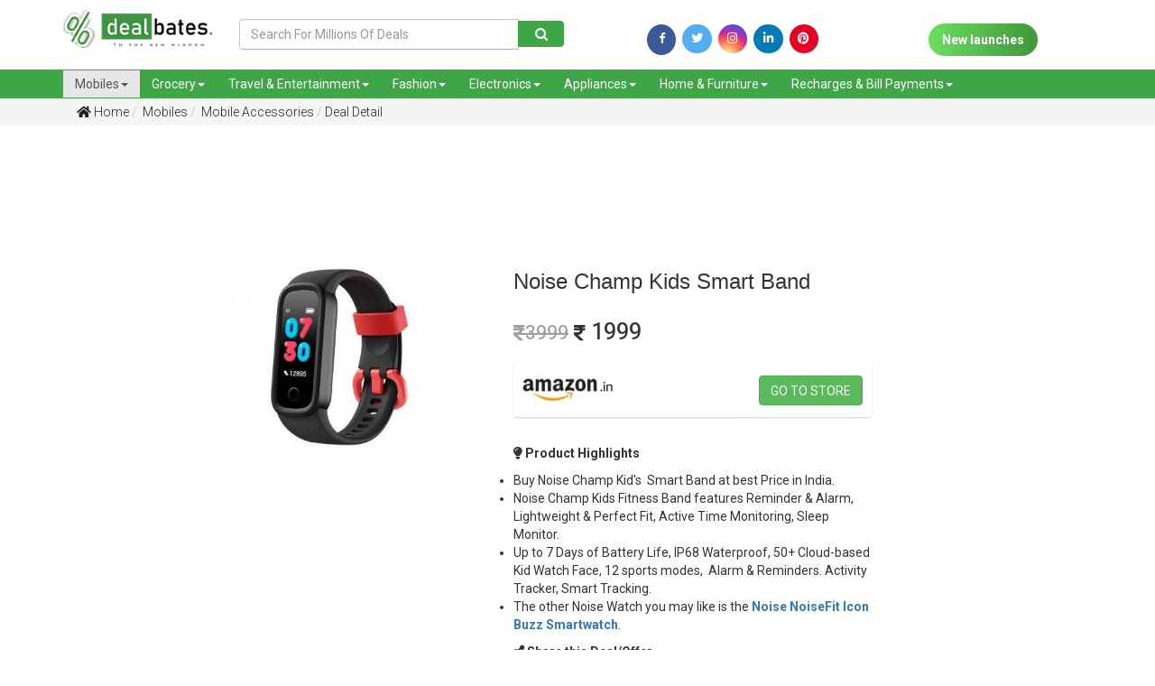

--- FILE ---
content_type: text/html; charset=UTF-8
request_url: https://www.dealbates.com/mobiles-offers/mobile-accessories-offers/noise-champ-kids-smart-band/?DB10545
body_size: 54052
content:
<script>console.log(3)</script><!DOCTYPE html> <html> <head> <!-- Google Tag Manager --> <script>(function(w,d,s,l,i){w[l]=w[l]||[];w[l].push({'gtm.start':
new Date().getTime(),event:'gtm.js'});var f=d.getElementsByTagName(s)[0],
j=d.createElement(s),dl=l!='dataLayer'?'&l='+l:'';j.async=true;j.src=
'https://www.googletagmanager.com/gtm.js?id='+i+dl;f.parentNode.insertBefore(j,f);
})(window,document,'script','dataLayer','GTM-KPPTVDJ');</script> <!-- End Google Tag Manager --> <title>Noise Champ Kids Smart Band Price in India, Offers | Best Deals, Coupons & Offers for Online Shopping in India | dealbates</title> <meta name="keywords" content="Noise Champ, Noise Champ Fitness Band Price, Noise Champ Kid Band features, Noise Champ Kids Fitness Band Specifications, Noise Champ Kids Smart Band Sale Price, Noise Champ Kids Smart Band Sale date, Noise Champ Kid's  Smart Band amazon Price"> <meta name="description" content="Noise Champ Kids Fitness Band features Reminder & Alarm, Lightweight & Perfect Fit, Active Time Monitoring, Sleep Monitor, Up to 7 Days of Battery Life, IP68 Waterproof, 50+ Cloud-based Kid Watch Face, and more."> <link rel="canonical" href="https://www.dealbates.com/mobiles-offers/mobile-accessories-offers/noise-champ-kids-smart-band/?DB10545" /> <meta property="og:image" content="https://www.dealbates.com/uploads/1640090927348.jpg" /> <meta property="og:image:type" content="image/jpeg" /> <meta property="og:image:width" content="400" /> <meta property="og:image:height" content="300" /> <meta property="og:image:alt" content="A shiny red apple with a bite taken out" /> <link rel="shortcut icon" href="https://www.dealbates.com/uploads/1620195197_favicon.png" /> <meta name="viewport" content="width=device-width, initial-scale=1.0"> <link href="https://www.dealbates.com/assets/css/bootstrap.min.css" rel="stylesheet" type="text/css"> <link href="https://fonts.googleapis.com/css?family=Heebo:400,500,700|Oswald:400,500,600,700" rel="stylesheet"> <link href="https://fonts.googleapis.com/css?family=Roboto" rel="stylesheet"> <link href="https://www.dealbates.com/assets/fontawesome5/css/all.min.css" rel="stylesheet" type="text/css"> <link href="https://www.dealbates.com/assets/css/style.css" rel="stylesheet" type="text/css"> <link href="https://www.dealbates.com/assets/css/responsive.css" rel="stylesheet" type="text/css"> <link href="https://www.dealbates.com/assets/css/animate.css" rel="stylesheet" type="text/css"> <link rel="stylesheet" href="https://cdnjs.cloudflare.com/ajax/libs/normalize/5.0.0/normalize.min.css"> <link rel='stylesheet' href='https://cdnjs.cloudflare.com/ajax/libs/OwlCarousel2/2.1.3/assets/owl.carousel.min.css'> <link href="https://www.dealbates.com/assets/css/scrollstyle.css" rel="stylesheet" type="text/css"> <link href="https://www.dealbates.com/assets/css/slide.css" rel="stylesheet" type="text/css"> <link href="https://www.dealbates.com/assets/css/style1.css" rel="stylesheet" type="text/css"> <link href="https://www.dealbates.com/assets/css/jquery-ui.css" rel="stylesheet" type="text/css"> <link rel="stylesheet" href="https://code.jquery.com/mobile/1.4.5/jquery.mobile-1.4.5.min.css" media="screen"> <script src="https://code.jquery.com/mobile/1.4.5/jquery.mobile-1.4.5.min.js"></script> <link rel="stylesheet" href="https://cdnjs.cloudflare.com/ajax/libs/normalize/5.0.0/normalize.min.css"> <!--<link rel="stylesheet" href="https://maxcdn.bootstrapcdn.com/bootstrap/4.0.0/css/bootstrap.min.css" integrity="sha384-Gn5384xqQ1aoWXA+058RXPxPg6fy4IWvTNh0E263XmFcJlSAwiGgFAW/dAiS6JXm" crossorigin="anonymous">--> <link rel="stylesheet" href="https://fonts.googleapis.com/css?family=Open+Sans:400,600" /> <!-- Google web font "Open Sans" --> <link rel="stylesheet" href="https://pro.fontawesome.com/releases/v5.10.0/css/all.css"/> <link rel="stylesheet" href="https://maxcdn.bootstrapcdn.com/bootstrap/3.3.7/css/bootstrap.min.css" integrity="sha384-BVYiiSIFeK1dGmJRAkycuHAHRg32OmUcww7on3RYdg4Va+PmSTsz/K68vbdEjh4u" crossorigin="anonymous"> <link rel='stylesheet' href='https://cdnjs.cloudflare.com/ajax/libs/slick-carousel/1.5.5/slick.min.css'> <link rel="stylesheet" href="https://cdnjs.cloudflare.com/ajax/libs/font-awesome/4.7.0/css/font-awesome.min.css"> <script src="https://maxcdn.bootstrapcdn.com/bootstrap/4.1.1/js/bootstrap.min.js"></script> <script src="https://cdnjs.cloudflare.com/ajax/libs/jquery/2.2.4/jquery.min.js"></script> <!-- Sweet Alert style --> <link href="https://www.dealbates.com/admin_assets/css/plugins/sweetalert/sweet-alert.css" rel="stylesheet"> <script src="https://www.dealbates.com/assets/js/jquery-3.3.1.js" ></script> <style> .getdeal{ position: relative; width: 153px; margin-left: -175px; margin-bottom: -15px; color: #fff; background: #5cb85c; overflow: hidden; margin-top: -52px; } .getdeal::before{ border-color: #fff #fff transparent transparent; background: transparent; content: ""; position: absolute; top: 0px; left: 174px; border-width: 16px 0px 0px 16px; border-style: solid; display: block; width: 0; height: 10px; -webkit-box-shadow: 0 1px 1px rgb(0 0 0 / 30%), -1px 1px 1px rgb(0 0 0 / 20%); -moz-box-shadow: 0 1px 1px rgba(0,0,0,0.3), -1px 1px 1px rgba(0,0,0,0.2); box-shadow: 0 1px 1px rgb(0 0 0 / 30%), -1px 1px 1px rgb(0 0 0 / 20%); } </style> </head> <body> <!-- Google Tag Manager (noscript) --> <noscript><iframe src="https://www.googletagmanager.com/ns.html?id=GTM-KPPTVDJ" height="0" width="0" style="display:none;visibility:hidden"></iframe></noscript> <!-- End Google Tag Manager (noscript) --> <div class="head-strip hidden-xs hidden"> <div class="container"> <div class="strip-icons"> <div class="row"> <div class="col-sm-6 col-xs-12 "> <div class="header-mail"> <span><a href="tel:9100111108"><i class="fas fa-envelope"></i> 9100111108</a> </span>&nbsp; &nbsp; <span><a href="mailto:dealbates@gmail.com"><i class="fas fa-mobile-alt"></i> dealbates@gmail.com</a></span> </div> </div> <div class="col-sm-6 col-xs-12 "> <ul> <li><a href="https://www.facebook.com/dealbatesofficial/?utm_source=homepage" target="_blank"><i class="fab fa-facebook-f"></i></a></li> <li><a href="https://twitter.com/dealbates/?utm_source=homepage" target="_blank"><i class="fab fa-twitter"></i></a></li> <li><a href="https://www.instagram.com/dealbatesofficial/?utm_source=homepage" target="_blank"><i class="fab fa-instagram"></i></a></li> <li><a href="https://www.linkedin.com/company/dealbatesofficial/?utm_source=homepage" target="_blank"><i class="fab fa-linkedin-in"></i></a></li> <li><a href="https://in.pinterest.com/dealbatesofficial/?utm_source=homepage" target="_blank"><i class="fab fa-pinterest" style="background-color: rgb(230, 0, 35);"></i></a></li> </ul> </div> </div> </div> </div> </div> <header data-spy="affix" id="btn-loc" data-offset-top="197"> <div class="header-bar"> <div class="container"> <div class="row"> <div class="col-md-2 col-sm-3 col-xs-6 logo "> <a href="https://www.dealbates.com/"><img src="https://www.dealbates.com/uploads/1563181303_logo.png" class="img-responsive"></a> </div> <div class="col-md-4 col-sm-3 col-xs-6 desk1 mt-3"> <form action="https://www.dealbates.com/deals" method="get"> <div class="input-group"> <input type="text" class="form-control" placeholder="Search For Millions Of Deals" name="s" id="txtSearch" value=""/> <div class="input-group-btn"> <button class="btn btn-primary" type="submit"> <span class="fa fa-search" style="padding:0px;"></span> </button> </div> </div> </form> </div> <div class="col-lg-4 col-md-3 col-sm-6 col-xs-6 desk2"> <form action="https://www.dealbates.com/deals" method="get"> <div class="input-group"> <input type="text" class="form-control" placeholder="Search" name="s" id="txtSearch" value=""/> <div class="input-group-btn"> <button class="btn btn-primary" type="submit"> <span class="fa fa-search" style="padding:0px;"></span> </button> </div> </div> </form> </div> <div class="col-md-6 col-sm-6 col-xs-12 mt-3 d-flex" style="display:flex;justify-content: space-between;height:45px;"> <div class="social-icons" style="margin:auto;"> <a href="https://www.facebook.com/dealbatesofficial/?utm_source=homepage" target="_blank"><i class="fa fa-facebook" style="padding-top: 0px;width: 32px;height: 34px;font-size: 13px !important;background-color: #3fa647;color: white;border-radius: 50%;"></i></a> <a href="https://twitter.com/dealbates/?utm_source=homepage" target="_blank"><i class="fab fa-twitter"></i></a> <a href="https://www.instagram.com/dealbatesofficial/?utm_source=homepage" target="_blank"><i class="fab fa-instagram"></i></a> <a href="https://www.linkedin.com/company/dealbatesofficial/?utm_source=homepage" target="_blank"><i class="fab fa-linkedin"></i></a> <a href="https://in.pinterest.com/dealbatesofficial/?utm_source=homepage" target="_blank"><i class="fab fa-pinterest" style="background-color: rgb(230, 0, 35);"></i></a> </div> <div class="social-icons1" style="margin-left: 10px;margin-top: 5px;margin: auto;"> <a href="https://www.dealbates.com/new-launches" class="new-launch"> New launches</a> </div> <!--<div class="contest bg-success .d-sm-none .d-md-block p-auto" style="width:200px;height:45px;margin: auto;">--> <!-- <a href="https://www.dealbates.com/sports-offers?utm-source=fav-button" target="_blank"><img src="https://www.dealbates.com/uploads/1618064662341.jpeg" alt="sliders" style="width:100%;"></a>--> <!--</div>--> <!-- div class="social-icons1" style="margin-left: 10px;width:150px;"> <a href="https://www.dealbates.com/new-launches" class="new-launch"> contest</a> </div --> </div> </div> </div> </div> <nav class="navbar navbar-default mb-0 " role="navigation"> <div class="container"> <div class="row"> <div class="navbar-header"> <button type="button" class="navbar-toggle" data-toggle="collapse" data-target=".navbar-collapse"> <span class="sr-only">Toggle navigation</span> <span class="icon-bar"></span> <span class="icon-bar"></span> <span class="icon-bar"></span> </button> <div class="btn1"> <a href="https://www.dealbates.com/new-launches" class="new-launch1"> New launches</a> </div> <!-- <a class="navbar-brand" href="#">Or Sharabi</a> --> </div> <div class="navbar-collapse collapse"> <ul class="nav navbar-nav"> <li class="dropdown active"><a class="dropdown-toggle" data-toggle="dropdown" href="https://www.dealbates.com/deals/mobiles-offers">Mobiles<span class="caret"></span></a> <ul class="dropdown-menu"> <li><a href="https://www.dealbates.com/mobiles-offers/smart-phones-offers">Smart Phones</a></li> <li><a href="https://www.dealbates.com/mobiles-offers/tablets">Tablets</a></li> <li><a href="https://www.dealbates.com/mobiles-offers/feature-phones-offers">Feature Phones</a></li> <li><a href="https://www.dealbates.com/mobiles-offers/mobile-accessories-offers">Mobile Accessories</a></li> <li><a href="https://www.dealbates.com/mobiles-offers/power-banks">Power Banks</a></li> </ul> </li> <li class="dropdown "><a class="dropdown-toggle" data-toggle="dropdown" href="https://www.dealbates.com/deals/food-grocery">Grocery<span class="caret"></span></a> <ul class="dropdown-menu"> <li><a href="https://www.dealbates.com/food-grocery/grocery-offers">Grocery</a></li> <li><a href="https://www.dealbates.com/food-grocery/food-offers">Food</a></li> </ul> </li> <li class="dropdown "><a class="dropdown-toggle" data-toggle="dropdown" href="https://www.dealbates.com/deals/travel-entertainment">Travel & Entertainment<span class="caret"></span></a> <ul class="dropdown-menu"> <li><a href="https://www.dealbates.com/travel-entertainment/flight-offers">Flight Offers</a></li> <li><a href="https://www.dealbates.com/travel-entertainment/hotel-offers">Hotel Offers</a></li> <li><a href="https://www.dealbates.com/travel-entertainment/bus-offers">Bus Offers</a></li> <li><a href="https://www.dealbates.com/travel-entertainment/bookmyshow-offers">BookMyShow Offers</a></li> <li><a href="https://www.dealbates.com/travel-entertainment/entertainment-offers">Entertainment Offers</a></li> </ul> </li> <li class="dropdown "><a class="dropdown-toggle" data-toggle="dropdown" href="https://www.dealbates.com/deals/fashion-beauty">Fashion<span class="caret"></span></a> <ul class="dropdown-menu"> <li><a href="https://www.dealbates.com/fashion-beauty/men-offers">Men Fashion</a></li> <li><a href="https://www.dealbates.com/fashion-beauty/women-offers">Women Fashion</a></li> <li><a href="https://www.dealbates.com/fashion-beauty/kids-offers">Kids Fashion</a></li> <li><a href="https://www.dealbates.com/fashion-beauty/beauty-offers">Beauty Offers</a></li> <li><a href="https://www.dealbates.com/fashion-beauty/care-offers">Care Offers</a></li> <li><a href="https://www.dealbates.com/fashion-beauty/Sports-Fitness-Offers">Sports and Fitness</a></li> <li><a href="https://www.dealbates.com/fashion-beauty/Gifts-Offers">Gifts</a></li> <li><a href="https://www.dealbates.com/fashion-beauty/Stationery-Offers">Stationery</a></li> </ul> </li> <li class="dropdown "><a class="dropdown-toggle" data-toggle="dropdown" href="https://www.dealbates.com/deals/electronics">Electronics<span class="caret"></span></a> <ul class="dropdown-menu"> <li><a href="https://www.dealbates.com/electronics/laptops-offers">Laptops</a></li> <li><a href="https://www.dealbates.com/electronics/tvs-offers">Televisions Offers</a></li> <li><a href="https://www.dealbates.com/electronics/cameras-offers">Cameras</a></li> <li><a href="https://www.dealbates.com/electronics/computer-accessories-offers">Computer Accessories</a></li> <li><a href="https://www.dealbates.com/electronics/electronics-accessories-offers">Electronics Accessories</a></li> </ul> </li> <li class="dropdown "><a class="dropdown-toggle" data-toggle="dropdown" href="https://www.dealbates.com/deals/appliances">Appliances<span class="caret"></span></a> <ul class="dropdown-menu"> <li><a href="https://www.dealbates.com/appliances/air-conditioners-offers">Air Conditioners</a></li> <li><a href="https://www.dealbates.com/appliances/air-coolers-offers">Air Coolers</a></li> <li><a href="https://www.dealbates.com/appliances/refrigerators-offers">Refrigerators</a></li> <li><a href="https://www.dealbates.com/appliances/washing-machines-offers">Washing Machines</a></li> <li><a href="https://www.dealbates.com/appliances/home-appliances-offers">Home Appliances</a></li> </ul> </li> <li class="dropdown "><a class="dropdown-toggle" data-toggle="dropdown" href="https://www.dealbates.com/deals/home-furniture">Home & Furniture<span class="caret"></span></a> <ul class="dropdown-menu"> <li><a href="https://www.dealbates.com/home-furniture/furniture-offers">Furniture</a></li> <li><a href="https://www.dealbates.com/home-furniture/furnishing-offers">Furnishing</a></li> <li><a href="https://www.dealbates.com/home-furniture/home-decor-offers">Home Decor</a></li> <li><a href="https://www.dealbates.com/home-furniture/Hardware-Tools-Offers">Hardware & Tools</a></li> <li><a href="https://www.dealbates.com/home-furniture/kitchen-offers">Kitchen & Dining</a></li> <li><a href="https://www.dealbates.com/home-furniture/Gardening-Tools-Offers">Gardening</a></li> <li><a href="https://www.dealbates.com/home-furniture/Cars-Motor-Bikes-Accessories">Cars & Bikes Accessories</a></li> <li><a href="https://www.dealbates.com/home-furniture/house-utilities-offers">House Utilities</a></li> <li><a href="https://www.dealbates.com/home-furniture/Other-Offers">Others</a></li> </ul> </li> <li class="dropdown "><a class="dropdown-toggle" data-toggle="dropdown" href="https://www.dealbates.com/deals/recharge-bill-payments">Recharges & Bill Payments<span class="caret"></span></a> <ul class="dropdown-menu"> <li><a href="https://www.dealbates.com/recharge-bill-payments/recharge-offers">Recharge Offers</a></li> <li><a href="https://www.dealbates.com/recharge-bill-payments/bill-payments-offers">Bill Payments</a></li> <li><a href="https://www.dealbates.com/recharge-bill-payments/dth-recharge-offers">DTH Recharges</a></li> </ul> </li> </ul> </div> </div> </div> </nav> </header> <button onclick="topFunction()" id="myBtn" title="Go to top"><i class="fa fa-4x fa-angle-up"></i></button><!-- <meta property= "og:image" content="http://dealbates.learningslot.in/uploads/1563540717590.jpeg"> --> <section class="bread-bg mb-5"> <div class="container"> <ul class="breadcrumb "> <li><a href="https://www.dealbates.com/"> <i class="fas fa-home"></i> Home</a></li> <li><a href="https://www.dealbates.com/mobiles-offers"> Mobiles</a></li> <li><a href="https://www.dealbates.com/mobiles-offers/mobile-accessories-offers"> Mobile Accessories</a></li> <li class="active"><a href="#">Deal Detail</a></li> </ul> </div> </section> <div class="row w-100"> <div class='col-md-2 skyscrapper-deal'> <div> <script async src="https://pagead2.googlesyndication.com/pagead/js/adsbygoogle.js"></script> <!-- Skyscrappers --> <ins class="adsbygoogle" style="display:block" data-ad-client="ca-pub-2077816917748363" data-ad-slot="8241595098" data-ad-format="auto" data-full-width-responsive="true"></ins> <script>
     (adsbygoogle = window.adsbygoogle || []).push({});
</script> </div> <!-- div class="left sscliq"> <a href="https://www.dealbates.com/deals?s=best+selling+watches&utm=ss" target="_blank"> <picture> <source media="(min-width:650px)" srcset="https://www.dealbates.com/uploads/swatchu3k.jpg" style="margin-left: 20px;"> <source class="left sscliq2" media="(max-width:650px)" srcset="https://www.dealbates.com/uploads/swatchu3k_m.jpg" Style="margin-left: auto; margin-right: auto;"> <img class="left ssclick1" src="https://www.dealbates.com/uploads/swatchu3k.jpg" alt="SmartWatches Under 3000" style="width:auto;"> </picture> </a> </div --> </div> <div class="col-md-8"> <div style="clear: both; text-align: center; margin: 10px;"> <script async src="https://pagead2.googlesyndication.com/pagead/js/adsbygoogle.js"></script> <!-- First Ad --> <ins class="adsbygoogle" style="display:inline-block;width:728px;height:90px" data-ad-client="ca-pub-2077816917748363" data-ad-slot="1002648455"> </ins> <script>
     (adsbygoogle = window.adsbygoogle || []).push({});
</script> </div> <!-- div style="clear: both; text-align: center; margin: 10px;"> <script async src="https://pagead2.googlesyndication.com/pagead/js/adsbygoogle.js"></script> < First Ad > <ins class="adsbygoogle" style="display:block" data-ad-client="ca-pub-2077816917748363" data-ad-slot="1002648455" data-ad-format="auto" data-full-width-responsive="true"></ins> <script>
     (adsbygoogle = window.adsbygoogle || []).push({});
</script> </div--> <section class="product-detail"> <div class="row row-eq-height"> <div class="col-sm-6 col-md-5 wow fadeInLeft1" data-wow-duration="1s" data-wow-delay="0s"> <div class="pro-img zoom" id="ex1"><img src="https://www.dealbates.com/timthumb.php?src=https://www.dealbates.com/uploads/1640090927348.jpg&w=600&h=430&zc=2" class="img-responsive" ></div> </div> <div class="col-sm-6 col-md-6 wow fadeInRight1" data-wow-duration=".5s" data-wow-delay="0s"> <div class="pro-detail" id="pro-detail"> <h3 class="mb-3">Noise Champ Kids Smart Band</h3> <div class="row"> <div class="col-md-12 col-sm-12"> <div class="pro-price py-3" id="pro-price"> <h4><s><i class="fas fa-rupee-sign" style="font-size:20px"></i>3999</s> <i class="fas fa-rupee-sign" style="font-size:20px"></i> 1999</h4> </div> </div> <div class="col-md-12 col-sm-12"> <div class="flex-display"> <div class="pro-img zoom" id="ex1" style="margin: auto 0px"><img src="https://www.dealbates.com/timthumb.php?src=https://www.dealbates.com/uploads/1554541418533.png&w=100&h=40&zc=2" class="img-responsive" ></div> <a href="https://amzn.to/3yJQKGl" style="margin: auto 0px" class="buynow btn btn-success Amazon" target="_blank">Go to store</a> </div> </div> </div> </div> <div class="pro-description mt-5"> <p><strong><i class="fas fa-lightbulb"></i> Product Highlights </strong></p> <ul> <li>Buy&nbsp;Noise Champ Kid&#39;s&nbsp;&nbsp;Smart Band at best Price in India.</li> <li>Noise Champ Kids Fitness Band features Reminder &amp; Alarm, Lightweight &amp; Perfect Fit, Active Time Monitoring, Sleep Monitor.</li> <li>Up to 7 Days of Battery Life, IP68 Waterproof, 50+ Cloud-based Kid Watch Face,&nbsp;12 sports modes,&nbsp;&nbsp;Alarm &amp; Reminders. Activity Tracker, Smart Tracking.</li> <li>The other Noise Watch you may like is the&nbsp;<a href="https://www.dealbates.com/mobiles-offers/mobile-accessories-offers/noise-noisefit-icon-buzz-smartwatch/?DB10714" target="_blank"><strong>Noise NoiseFit Icon Buzz Smartwatch</strong></a>.</li> </ul> <!--2026-02-28 23:50:00--> </div> <div class="pro-share"> <p><strong><i class="fas fa-share-alt"></i> Share this Deal/Offer</strong></p> </div> <!-- AddToAny BEGIN --> <div class="a2a_kit a2a_kit_size_32 a2a_default_style"> <a class="a2a_dd" href="https://www.addtoany.com/share"></a> <a class="a2a_button_facebook"></a> <a class="a2a_button_twitter"></a> <a class="a2a_button_email"></a> <a class="a2a_button_whatsapp"></a> <!-- <a href="whatsapp://send?text=YOUR TEXT HERE">Share via WhatsApp</a> --> <!-- <a href="https://api.whatsapp.com/send" data-action="share/whatsapp/share">Share via Whatsapp</a> --> </div> <!-- <script async src="https://static.addtoany.com/menu/page.js"></script> --> <!-- 0 --> <!-- AddToAny END --> <!-- <div class="social-icons"> <a href="#" target="_blank"><i class="fa fa-facebook" style="padding-top: 0px;width: 32px;height: 34px;font-size: 13px !important;background-color: #3fa647;color: white;border-radius: 50%;"></i></a> <a href="#" target="_blank"><i class="fab fa-twitter"></i></a> <a href="#" target="_blank"><i class="fab fa-instagram"></i></a> <a href="#" target="_blank"><i class="fab fa-whatsapp"></i></a> </div>--> </div> </div> </section> </div> <div class='col-md-2 skyscrapper-deal'> <div> <script async src="https://pagead2.googlesyndication.com/pagead/js/adsbygoogle.js"></script> <!-- Skyscrappers --> <ins class="adsbygoogle" style="display:block" data-ad-client="ca-pub-2077816917748363" data-ad-slot="8241595098" data-ad-format="auto" data-full-width-responsive="true"></ins> <script>
     (adsbygoogle = window.adsbygoogle || []).push({});
</script> </div > </div> </div> <br><br> <section> <div class="container"> <h2>Related Deals</h2> <div class="row"> <div class="col-md-12 heroSlider-fixed"> <div class="overlay"> </div> <!-- Slider --> <div class="slider responsive"> <div class="product-grid"> <div class="product-image"> <!--<div class="ribbon ribbon--green" style="margin:5px;">10</div>--> <a href="https://www.dealbates.com/mobiles-offers/mobile-accessories-offers/fastrack-reflex-play" target="" class="image"> <img class="pic-1" src="https://www.dealbates.com/timthumb.php?src=https://www.dealbates.com/uploads/1657176875918.jpeg&w=270&h=190&zc=2"> </a> </div> <div class="product-content"> <span class="product-stock"> Official Store</span> <ul class="icon"> <!--<li><a href="#"><i class="far fa-heart"></i></a></li> <li><a href="#"><i class="fas fa-shopping-cart"></i></a></li>--> <li><a href="https://www.dealbates.com/mobiles-offers/mobile-accessories-offers/fastrack-reflex-play" target=""><i class="far fa-eye"></i></a></li> </ul> <h3 class="title"><a href="https://www.dealbates.com/mobiles-offers/mobile-accessories-offers/fastrack-reflex-play" target="" data-toggle="tooltip" title="Fastrack Reflex Play Smartwatch">Fastrack Reflex Play Smartwatch</a></h3> <div class="row"> <div class="px-4"> <!-- <p class="lead">Coming Soon</p> --> <p class="lead">Coming Soon</p> </div> <div class="px-4 pb-4 b-list"> <a class="btn-1 btn-sm green" href="https://www.dealbates.com/mobiles-offers/mobile-accessories-offers/fastrack-reflex-play/?DB11310" target="">View Offer</a> </div> </div> </div> </div> <div class="product-grid"> <div class="product-image"> <!--<div class="ribbon ribbon--green" style="margin:5px;">10</div>--> <a href="https://www.dealbates.com/mobiles-offers/mobile-accessories-offers/intex-power-bank-11000mah-offer" target="" class="image"> <img class="pic-1" src="https://www.dealbates.com/timthumb.php?src=https://www.dealbates.com/uploads/1616260244757.jpg&w=270&h=190&zc=2"> </a> </div> <div class="product-content"> <span class="product-stock"> Amazon</span> <ul class="icon"> <!--<li><a href="#"><i class="far fa-heart"></i></a></li> <li><a href="#"><i class="fas fa-shopping-cart"></i></a></li>--> <li><a href="https://www.dealbates.com/mobiles-offers/mobile-accessories-offers/intex-power-bank-11000mah-offer" target=""><i class="far fa-eye"></i></a></li> </ul> <h3 class="title"><a href="https://www.dealbates.com/mobiles-offers/mobile-accessories-offers/intex-power-bank-11000mah-offer" target="" data-toggle="tooltip" title="Intex 111000mAh Power Bank">Intex 111000mAh Power Bank</a></h3> <div class="row"> <div class="px-4"> <p class="lead"> <s>Rs.1299</s> Rs.749 </p> </div> <div class="px-4 pb-4 b-list"> <a class="btn-1 btn-sm green" href="https://www.dealbates.com/mobiles-offers/mobile-accessories-offers/intex-power-bank-11000mah-offer/?DB2209" target="">View Deal</a> </div> </div> </div> </div> <div class="product-grid"> <div class="product-image"> <!--<div class="ribbon ribbon--green" style="margin:5px;">10</div>--> <a href="https://www.dealbates.com/mobiles-offers/mobile-accessories-offers/swipe-strike-tablet-3gb-32gb-wifi4g" target="" class="image"> <img class="pic-1" src="https://www.dealbates.com/timthumb.php?src=https://www.dealbates.com/uploads/1606854945247.jpg&w=270&h=190&zc=2"> </a> </div> <div class="product-content"> <span class="product-stock"> Amazon</span> <ul class="icon"> <!--<li><a href="#"><i class="far fa-heart"></i></a></li> <li><a href="#"><i class="fas fa-shopping-cart"></i></a></li>--> <li><a href="https://www.dealbates.com/mobiles-offers/mobile-accessories-offers/swipe-strike-tablet-3gb-32gb-wifi4g" target=""><i class="far fa-eye"></i></a></li> </ul> <h3 class="title"><a href="https://www.dealbates.com/mobiles-offers/mobile-accessories-offers/swipe-strike-tablet-3gb-32gb-wifi4g" target="" data-toggle="tooltip" title="Swipe Strike Tablet (3GB, 32GB - WiFi+4G)">Swipe Strike Tablet (3GB, 32GB - WiFi+4G)</a></h3> <div class="row"> <div class="px-4"> <p class="lead"> <s>Rs.9999</s> Rs.6999 </p> </div> <div class="px-4 pb-4 b-list"> <a class="btn-1 btn-sm green" href="https://www.dealbates.com/mobiles-offers/mobile-accessories-offers/swipe-strike-tablet-3gb-32gb-wifi4g/?DB6487" target="">View Deal</a> </div> </div> </div> </div> <div class="product-grid"> <div class="product-image"> <!--<div class="ribbon ribbon--green" style="margin:5px;">10</div>--> <a href="https://www.dealbates.com/mobiles-offers/mobile-accessories-offers/noise-quad-call" target="" class="image"> <img class="pic-1" src="https://www.dealbates.com/timthumb.php?src=https://www.dealbates.com/uploads/1687167151857.jpeg&w=270&h=190&zc=2"> </a> </div> <div class="product-content"> <span class="product-stock"> Amazon</span> <ul class="icon"> <!--<li><a href="#"><i class="far fa-heart"></i></a></li> <li><a href="#"><i class="fas fa-shopping-cart"></i></a></li>--> <li><a href="https://www.dealbates.com/mobiles-offers/mobile-accessories-offers/noise-quad-call" target=""><i class="far fa-eye"></i></a></li> </ul> <h3 class="title"><a href="https://www.dealbates.com/mobiles-offers/mobile-accessories-offers/noise-quad-call" target="" data-toggle="tooltip" title="Noise Colorfit Quad Call Smartwatch">Noise Colorfit Quad Call Smartwatch</a></h3> <div class="row"> <div class="px-4"> <p class="lead"> <s>Rs.5999</s> Rs.1699 </p> </div> <div class="px-4 pb-4 b-list"> <a class="btn-1 btn-sm green" href="https://www.dealbates.com/mobiles-offers/mobile-accessories-offers/noise-quad-call/?DB11502" target="">View Deal</a> </div> </div> </div> </div> <div class="product-grid"> <div class="product-image"> <!--<div class="ribbon ribbon--green" style="margin:5px;">10</div>--> <a href="https://www.dealbates.com/mobiles-offers/mobile-accessories-offers/crossbeats-ignite-hustl" target="" class="image"> <img class="pic-1" src="https://www.dealbates.com/timthumb.php?src=https://www.dealbates.com/uploads/1684742933241.jpeg&w=270&h=190&zc=2"> </a> </div> <div class="product-content"> <span class="product-stock"> Amazon</span> <ul class="icon"> <!--<li><a href="#"><i class="far fa-heart"></i></a></li> <li><a href="#"><i class="fas fa-shopping-cart"></i></a></li>--> <li><a href="https://www.dealbates.com/mobiles-offers/mobile-accessories-offers/crossbeats-ignite-hustl" target=""><i class="far fa-eye"></i></a></li> </ul> <h3 class="title"><a href="https://www.dealbates.com/mobiles-offers/mobile-accessories-offers/crossbeats-ignite-hustl" target="" data-toggle="tooltip" title="Crossbeats Ignite Hustl Smartwatch">Crossbeats Ignite Hustl Smartwatch</a></h3> <div class="row"> <div class="px-4"> <p class="lead"> <s>Rs.7999</s> Rs.1799 </p> </div> <div class="px-4 pb-4 b-list"> <a class="btn-1 btn-sm green" href="https://www.dealbates.com/mobiles-offers/mobile-accessories-offers/crossbeats-ignite-hustl/?DB11501" target="">View Deal</a> </div> </div> </div> </div> <div class="product-grid"> <div class="product-image"> <!--<div class="ribbon ribbon--green" style="margin:5px;">10</div>--> <a href="https://www.dealbates.com/mobiles-offers/mobile-accessories-offers/honor-pad-5-32gb-storage-8-inches-with-tablet-offer" target="" class="image"> <img class="pic-1" src="https://www.dealbates.com/timthumb.php?src=https://www.dealbates.com/uploads/1579449744493.jpeg&w=270&h=190&zc=2"> </a> </div> <div class="product-content"> <span class="product-stock"> Flipkart</span> <ul class="icon"> <!--<li><a href="#"><i class="far fa-heart"></i></a></li> <li><a href="#"><i class="fas fa-shopping-cart"></i></a></li>--> <li><a href="https://www.dealbates.com/mobiles-offers/mobile-accessories-offers/honor-pad-5-32gb-storage-8-inches-with-tablet-offer" target=""><i class="far fa-eye"></i></a></li> </ul> <h3 class="title"><a href="https://www.dealbates.com/mobiles-offers/mobile-accessories-offers/honor-pad-5-32gb-storage-8-inches-with-tablet-offer" target="" data-toggle="tooltip" title="Honor Pad 5 Tablet [8 Inch/3GB RAM/32GB ROM/Wi-Fi+4G Calling]">Honor Pad 5 Tablet [8 Inch/3GB RAM/32GB ROM/Wi-Fi+.....</a></h3> <div class="row"> <div class="px-4"> <p class="lead"> <s>Rs.19999</s> Rs.14999 </p> </div> <div class="px-4 pb-4 b-list"> <a class="btn-1 btn-sm green" href="https://www.dealbates.com/mobiles-offers/mobile-accessories-offers/honor-pad-5-32gb-storage-8-inches-with-tablet-offer/?DB4468" target="">View Deal</a> </div> </div> </div> </div> <div class="product-grid"> <div class="product-image"> <!--<div class="ribbon ribbon--green" style="margin:5px;">10</div>--> <a href="https://www.dealbates.com/mobiles-offers/mobile-accessories-offers/samsung-galaxy-watch4-classic-bluetooth-46mm" target="" class="image"> <img class="pic-1" src="https://www.dealbates.com/timthumb.php?src=https://www.dealbates.com/uploads/1628864803304.jpeg&w=270&h=190&zc=2"> </a> </div> <div class="product-content"> <span class="product-stock"> Amazon</span> <ul class="icon"> <!--<li><a href="#"><i class="far fa-heart"></i></a></li> <li><a href="#"><i class="fas fa-shopping-cart"></i></a></li>--> <li><a href="https://www.dealbates.com/mobiles-offers/mobile-accessories-offers/samsung-galaxy-watch4-classic-bluetooth-46mm" target=""><i class="far fa-eye"></i></a></li> </ul> <h3 class="title"><a href="https://www.dealbates.com/mobiles-offers/mobile-accessories-offers/samsung-galaxy-watch4-classic-bluetooth-46mm" target="" data-toggle="tooltip" title="Samsung Galaxy Watch4 Classic Bluetooth (46mm)">Samsung Galaxy Watch4 Classic Bluetooth (46mm)</a></h3> <div class="row"> <div class="px-4"> <p class="lead"> <s>Rs.37999</s> Rs.34999 </p> </div> <div class="px-4 pb-4 b-list"> <a class="btn-1 btn-sm green" href="https://www.dealbates.com/mobiles-offers/mobile-accessories-offers/samsung-galaxy-watch4-classic-bluetooth-46mm/?DB9271" target="">View Deal</a> </div> </div> </div> </div> </div> <div class="prev"> <span class="glyphicon glyphicon-chevron-left" aria-hidden="true"></span> </div> <div class="next"> <span class="glyphicon glyphicon-chevron-right" aria-hidden="true"></span> </div> </div> </div> </div> </section> <style> .flex-display{ display:flex; padding: 10px; justify-content: space-between; border-radius: 3px; box-shadow: 0 1px 2px rgb(0 0 0 / 20%); } .buynow{ height:33px !important; } #pro-title{ display:none; } </style> <script type="text/javascript">
					$(document).ready(function(){		
					$('.getdeal').click(function(){
					$('#link1_tooltip').show();
					$('#link2_tooltip').show();
				});
			});
            
			const copyToClipBoard = (str) =>
			{
			    const el = document.createElement('textarea');
			    el.value = str;
			    document.body.appendChild(el);
			    el.select();
			    document.execCommand('copy');
			    document.body.removeChild(el);
			};

			$(".btn-success").click(function ()
			{
			    var copyText = document.getElementsByClassName("get-coupencode");
			    copyToClipBoard(copyText[0].textContent);
			});
			</script> <!-- section class="f-advertise"> <div class="container"> <div class="row"> <div class="col-md-12 r"> <a href="https://linksredirect.com/?pub_id=51234CL46204&source=js&url=https://www.flipkart.com/mobiles/~cs-aorx1bhbal/pr?sid=tyy%2C4io" target="_blank"><center><img src="https://www.dealbates.com/assets/img/add-kohli.jpg" class="img-responsive"></center></a> </div> </div> </div> </section --> <section class="browse-tags py-5"> <div class="container"> <div class="category-visibility"><div class="row"> <div class="col-md-12 b-c-tags wow fadeIn1" data-wow-duration="0s" data-wow-delay="0.4s"> <h3>Browse By Categories :</h3> <span> <a href="https://www.dealbates.com/mobiles-offers" class="f-category">Mobiles</a> | <a href="https://www.dealbates.com/food-grocery" class="f-category">Grocery</a> | <a href="https://www.dealbates.com/travel-entertainment" class="f-category">Travel & Entertainment</a> | <a href="https://www.dealbates.com/fashion-beauty" class="f-category">Fashion</a> | <a href="https://www.dealbates.com/electronics" class="f-category">Electronics</a> | <a href="https://www.dealbates.com/appliances" class="f-category">Appliances</a> | <a href="https://www.dealbates.com/home-furniture" class="f-category">Home & Furniture</a> | <a href="https://www.dealbates.com/recharge-bill-payments" class="f-category">Recharges & Bill Payments</a> </span> </div> </div> <div class="row"> <div class="col-md-12 b-c-tags wow fadeIn1" data-wow-duration="0s" data-wow-delay="0.6s"> <h3>Browse By Stores :</h3> <span> <a href="https://www.dealbates.com/amazon-offers" class="f-category">Amazon</a> | <a href="https://www.dealbates.com/swiggy-Offer" class="f-category">Swiggy Offers</a> | <a href="https://www.dealbates.com/Myntra-Offers" class="f-category">Myntra Offers</a> | <a href="https://www.dealbates.com/zomato-offer" class="f-category">Zomato Offers</a> | <a href="https://www.dealbates.com/makemytrip-offers" class="f-category">Makemytrip Offers</a> | <a href="https://www.dealbates.com/freecharge-offers" class="f-category">FreeCharge Offers</a> | <a href="https://www.dealbates.com/MI-Offer" class="f-category">Xiaomi Mi Offers</a> | <a href="https://www.dealbates.com/blueStone-Offer" class="f-category">Blue Stone Offers</a> | <a href="https://www.dealbates.com/BookMyshow-offer" class="f-category">BookMyShow Offers</a> | <a href="https://www.dealbates.com/firstcry-offers" class="f-category">firstcry Offers</a> | <a href="https://www.dealbates.com/paytm-offers" class="f-category">Paytm Offers</a> | <a href="https://www.dealbates.com/Cleartrip-Offer" class="f-category">ClearTrip Offers</a> | <a href="https://www.dealbates.com/akbar-travels-offers" class="f-category">Akbar Travels Offers</a> | <a href="https://www.dealbates.com/amazonpay-offers" class="f-category">Amazon Pay Offers</a> | <a href="https://www.dealbates.com/mcdonalds-offers" class="f-category">McDonalds Offers</a> | <a href="https://www.dealbates.com/official-stores" class="f-category">Official Store</a> | <a href="https://www.dealbates.com/Dominos-Offers" class="f-category">Dominos Pizza Offers</a> | <a href="https://www.dealbates.com/Koovs-offers" class="f-category">Koovs Fashion Offers</a> | <a href="https://www.dealbates.com/flipkart-offers" class="f-category">Flipkart</a> | <a href="https://www.dealbates.com/MyVishal-offers" class="f-category">MyVishal Offers</a> | <a href="https://www.dealbates.com/HealthKart-offers" class="f-category">HealthKart Offers</a> | <a href="https://www.dealbates.com/Levis-offers" class="f-category">Levis Clothing Offers</a> | <a href="https://www.dealbates.com/mobikwik-offers" class="f-category">Mobikwik Bills Offers</a> | <a href="https://www.dealbates.com/Paytmmall-offers" class="f-category">Paytm Mall Offers</a> | <a href="https://www.dealbates.com/Ajio-offers" class="f-category">Ajio Offers</a> | <a href="https://www.dealbates.com/SpiceJet-offer" class="f-category">SpiceJet Flight Offers</a> | <a href="https://www.dealbates.com/pepper-fry" class="f-category">PepperFry Offers</a> | <a href="https://www.dealbates.com/reebok-offers" class="f-category">Reebok Shoes Offers</a> | <a href="https://www.dealbates.com/samsung-offers" class="f-category">Samsung Offers</a> | <a href="https://www.dealbates.com/Sbuys-offers" class="f-category">Sbuys Fashion Offers</a> | <a href="https://www.dealbates.com/Grofers-Offers" class="f-category">blinkit Grofers Offers</a> | <a href="https://www.dealbates.com/Godrej-Natures-Basket-Offers" class="f-category">Godrej Natures Basket</a> | <a href="https://www.dealbates.com/Croma-Offers" class="f-category">Croma Offers</a> | <a href="https://www.dealbates.com/moglix-Offers" class="f-category">Moglix Offers</a> | <a href="https://www.dealbates.com/cheapticket-offers" class="f-category">CheapTicket Flight Offers</a> | <a href="https://www.dealbates.com/hotels-offers" class="f-category">Hotels Offers</a> | <a href="https://www.dealbates.com/expedia-offers" class="f-category">Expedia Flight Deals</a> | <a href="https://www.dealbates.com/agoda-offers" class="f-category">Agoda</a> | <a href="https://www.dealbates.com/treebo-offers" class="f-category">Treebo</a> | <a href="https://www.dealbates.com/TataCliq-offers" class="f-category">TataCliq</a> | <a href="https://www.dealbates.com/FabHotels-Offers" class="f-category">fabHotels</a> | <a href="https://www.dealbates.com/oyorooms-offers" class="f-category">OYO</a> | <a href="https://www.dealbates.com/Behrouz-Biryani-offers" class="f-category">Behrouz Biryani Offers</a> | <a href="https://www.dealbates.com/Decathlon-Offers" class="f-category">Decathlon Offers</a> | <a href="https://www.dealbates.com/Faasos-offers" class="f-category">Faasos Offers</a> | <a href="https://www.dealbates.com/nykaa-offers" class="f-category">nykaa Offers</a> | <a href="https://www.dealbates.com/NNNOW-Offers" class="f-category">NNNOW Offers</a> | <a href="https://www.dealbates.com/the-body-shop-offers" class="f-category">The Body Shop Offers</a> | <a href="https://www.dealbates.com/Lifestyle-Offers" class="f-category">Lifestyle Offers</a> | <a href="https://www.dealbates.com/Zivame-Offers" class="f-category">Zivame Offers</a> | <a href="https://www.dealbates.com/Clovia-Offers" class="f-category">Clovia Offers</a> | <a href="https://www.dealbates.com/limeroad-Offers" class="f-category">Lime Road Offers</a> | <a href="https://www.dealbates.com/Yatra-Offer" class="f-category">Yatra Offers</a> | <a href="https://www.dealbates.com/shoppersstop-Offers" class="f-category">Shoppers Stop Offers</a> | <a href="https://www.dealbates.com/StalkBuyLove-Offers" class="f-category">StalkBuyLove Offers</a> | <a href="https://www.dealbates.com/FabAlley-Offers" class="f-category">FabAlley Offers</a> | <a href="https://www.dealbates.com/Lenskart-Offers" class="f-category">Lenskart Offers</a> | <a href="https://www.dealbates.com/Medlife-offers" class="f-category">MedLife Offers</a> | <a href="https://www.dealbates.com/Netmeds-Offers" class="f-category">Netmeds Offers</a> | <a href="https://www.dealbates.com/PharmEasy-Offers" class="f-category">PharmEasy Offers</a> | <a href="https://www.dealbates.com/HomeTown-Offers" class="f-category">HomeTown Offers</a> | <a href="https://www.dealbates.com/Housejoy-Offers" class="f-category">Housejoy Offers</a> | <a href="https://www.dealbates.com/redBus-offer" class="f-category">redBus Bus Offers</a> | <a href="https://www.dealbates.com/abhibus-offers" class="f-category">abhibus Offers</a> | <a href="https://www.dealbates.com/EaseMyTrip-offers" class="f-category">EaseMyTrip Offers</a> | <a href="https://www.dealbates.com/ticketnew-offer" class="f-category">TICKETNEW Movie Coupons</a> | <a href="https://www.dealbates.com/Inox-movies-offers" class="f-category">Inox Movies Offers</a> | <a href="https://www.dealbates.com/bigbasket-offer" class="f-category">bigbasket Offers</a> | <a href="https://www.dealbates.com/brandfactory-offer" class="f-category">Brand Factory Offers</a> | <a href="https://www.dealbates.com/ixigo-offers" class="f-category">ixigo Train Offers</a> | <a href="https://www.dealbates.com/airtelpaymentsbank-offer" class="f-category">Airtel Offers</a> | <a href="https://www.dealbates.com/kfc-offers" class="f-category">KFC Offers</a> | <a href="https://www.dealbates.com/Jio-Offers" class="f-category">Jio</a> | <a href="https://www.dealbates.com/mamaearth-Offers" class="f-category">mamaearth Offers</a> | <a href="https://www.dealbates.com/goibibo-offer" class="f-category">goibibo Offers</a> | <a href="https://www.dealbates.com/boat-lifestyle-offers" class="f-category">boAt Offers</a> </span> </div> </div></div> <div class="row"> <div class="col-md-12 b-c-tags wow fadeIn1" data-wow-duration="0s" data-wow-delay="0.6s"> <h3>Browse By Tags :</h3> <span> <a href="https://www.dealbates.com/mobile-deals" class="f-category">Mobile Deals</a> | <a href="https://www.dealbates.com/hot-deals" class="f-category">Hot Deals</a> | <a href="https://www.dealbates.com/trending-deals" class="f-category">Trending Deals</a> | <a href="https://www.dealbates.com/flash-deals" class="f-category">Flash Deals</a> | <a href="https://www.dealbates.com/grocery-deals" class="f-category">Grocery Deals</a> | <a href="https://www.dealbates.com/best-phones-list-in-india" class="f-category">Best Mobile Phones in India</a> | <a href="https://www.dealbates.com/best-phones-under-10000-in-india" class="f-category">Best Mobile Phone Under 10000</a> | <a href="https://www.dealbates.com/best-phones-under-15000-in-india" class="f-category">Best Mobile Phones Under 15000</a> | <a href="https://www.dealbates.com/best-phones-under-20000-in-india" class="f-category">Best Mobile Phones Under 20000</a> | <a href="https://www.dealbates.com/upcoming-mobiles-list-in-india" class="f-category">Upcoming Mobile Phones in India</a> | <a href="https://www.dealbates.com/bluetooth-headphones-price-in-india" class="f-category">Bluetooth Headphones</a> </span> </div> </div> <div class="row"> <div class="col-md-12 b-c-tags wow fadeIn1" data-wow-duration="0s" data-wow-delay="0.6s"> <h6>Disclaimer: We can not guarantee that the info on this page is 100% correct. Please confirm on the official/retailer site.</h6> </div> </div> <div class="row"> <div class="col-md-12 b-c-tags wow fadeIn1" data-wow-duration="0s" data-wow-delay="0.6s"> <h6>Note : Website is in development stage, users may encounter functionality issues and price fluctuations.</h6> </div> </div> </div> </section> <footer> <div class="container"> <!--<div class="text-center mx-auto w-100" style=" border-top: 1px dashed #8a8a8a;"></div>--> <div class="row pb-5"> <div class="col-sm-4 wow fadeInUp1" data-wow-duration="0s" data-wow-delay="0s"> <div class="about-c"> <h3>About </h3> <div class="tiny-border"><span></span></div> <img src="https://www.dealbates.com/uploads/1570086070_footer_logo.png" class="img-responsive"> <p class="my-3">dealbates is all about helping people in spending money wisely while purchasing their needs & luxuries by providing best offers, top deals and coupons. We offer the best deals, coupons and top offers on millions of products from 1000 Plus Brands in 100 Plus online websites like Amazon, Flipkart, Paytm, Zomato, Swiggy, BookMyShow, MakeMyTrip, Yatra, OYO, Uber eats and more....</p> <div class="row pb-5" style="margin:0 auto;"> <a href="https://www.dealbates.com/about-us" class="btn-1 btn-sm green">Read More</a> </div> <p><a href="#" class="dwnld center-block"><img src="https://www.dealbates.com/assets/img/google-play.png" class="img-responsive"></a></p> </div> </div> <div class="col-sm-4 wow fadeInUp1" data-wow-duration="0s" data-wow-delay="0s"> <div class="about-c f-links mb-4"> <h3>Quick Links</h3> <div class="tiny-border"><span></span></div> <ul> <li><a href="https://www.dealbates.com/about-us"><i class="fas fa-angle-right"></i> About</a></li> <li><a href="https://www.dealbates.com/contact"><i class="fas fa-angle-right"></i> Contact</a></li> <li><a href="https://www.dealbates.com/privacy"><i class="fas fa-angle-right"></i> Privacy policy</a></li> <li><a href="https://www.dealbates.com/terms"><i class="fas fa-angle-right"></i> Terms of use</a></li> <!-- li><a href="https://www.dealbates.com/contest"><i class="fas fa-angle-right"></i> Dealbates League T&C</a></li --> </ul> </div> <!--<div class="h4 pt-5 mt-5 row recently-launched">Recently Launched Products</div>--> <!--<div class='row pt-4 latest-products'>--> <!-- <a class=''>latest1</a>--> <!-- <a class='mx-auto'>latest2</a>--> <!--</div>--> <!--<div class='row pt-2 latest-products'>--> <!-- <a class=''>latest1</a>--> <!-- <a class='mx-auto'>latest2</a>--> <!--</div>--> </div> <div class="col-sm-4 wow fadeInUp1" data-wow-duration="0s" data-wow-delay="0s"> <div class="about-c social-f"> <h3>Newsletter Signup</h3> <div class="tiny-border"><span></span></div> <div class="col-md-12 px-0 "> <div class="newsletter-form"> <form id="subscription_form" action="" method="post"> <div class="form-group"> <input type="text" name="name" class="form-control newsletter-input" placeholder="Enter your name" required=""> </div> <div class="form-group"> <input type="text" name="email" class="form-control newsletter-input" placeholder="Enter your email" required=""> </div> <div class="text-left"> <button type="submit" class="btn-1 btn-lg green trans">Join us</button> </div> </form> </div> </div> <div class="col-md-12 px-0"> <h4 class=""> Follow us</h4> <ul class="pl-0"> <li><a href="https://www.facebook.com/dealbatesofficial/?utm_source=homepage" target="_blank"><i class="fa fa-facebook" style="width: 32px;height: 34px; border-radius: 50%;background: #213b6f !important;"></i></a></li> <li><a href="https://twitter.com/dealbates/?utm_source=homepage" target="_blank"><i class="fa fa-twitter"style="width: 32px;height: 34px; border-radius: 50%;"></i></a></li> <li><a href="https://www.instagram.com/dealbatesofficial/?utm_source=homepage" target="_blank"><i class="fa fa-instagram"style="width: 32px;height: 34px; border-radius: 50%;"></i></a></li> <li><a href="https://www.linkedin.com/company/dealbatesofficial/?utm_source=homepage" target="_blank"><i class="fa fa-linkedin"style="width: 32px;height: 34px; border-radius: 50%; background: #096d9d !important;"></i></a></li> <a href="https://in.pinterest.com/dealbatesofficial/?utm_source=homepage" target="_blank"><i class="fa fa-pinterest" style="background-color: rgb(230, 0, 35);width: 32px;height: 34px; border-radius: 50%;"></i></a> </ul> </div> </div> <!--<div class='row pt-5 latest-products'>--> <!-- <a class=''>latest1</a>--> <!-- <a class='mx-auto'>latest2</a>--> <!--</div>--> <!--<div class='row pt-2 latest-products'>--> <!-- <a class=''>latest1</a>--> <!-- <a class='mx-auto'>latest2</a>--> <!--</div>--> </div> </div> </div> </div> <div class="footer-strip"> <div class="container"> <div class="row"> <div class="col-md-12 text-center "> <p>Copyright © 2026 dealbates. All Rights Reserved. <span class="float-md-right" style="display:none"> Designed and Developed by <a href="http://www.innasoft.in/" target="_blank" title="innasoft" class="text-capitalize">Innasoft Technologies </a></span></p></div> </div> </div> </div> </footer> <link rel="stylesheet" href="https://code.jquery.com/ui/1.11.3/themes/hot-sneaks/jquery-ui.css" /> <script src="https://code.jquery.com/jquery-2.1.3.min.js"></script> <script src="https://code.jquery.com/ui/1.11.2/jquery-ui.min.js"></script> <script>
// When the user scrolls down 20px from the top of the document, show the button
window.onscroll = function() {scrollFunction()};

function scrollFunction() {
  if (document.body.scrollTop > 20 || document.documentElement.scrollTop > 20) {
    document.getElementById("myBtn").style.display = "block";
  } else {
    document.getElementById("myBtn").style.display = "none";
  }
}

// When the user clicks on the button, scroll to the top of the document
function topFunction() {
  document.body.scrollTop = 0;
  document.documentElement.scrollTop = 0;
}
</script> <script>
    $(document).ready(function () {
	$("#mySlider").slider({
	    range: true,
	    min: 10,
	    max: 999,
	    values: [200, 500],
	    slide: function (event, ui) {
		$("#price").val("$" + ui.values[ 0 ] + " - $" + ui.values[ 1 ]);
	    }
	});

	$("#price").val("$" + $("#mySlider").slider("values", 0) +
		" - $" + $("#mySlider").slider("values", 1));

    });
</script> <script src='https://cdnjs.cloudflare.com/ajax/libs/jquery/2.1.3/jquery.min.js'></script> <script src='https://cdnjs.cloudflare.com/ajax/libs/slick-carousel/1.5.5/slick.min.js'></script> <script src='https://cdnjs.cloudflare.com/ajax/libs/OwlCarousel2/2.1.3/owl.carousel.min.js'></script> <script src='https://use.fontawesome.com/826a7e3dce.js'></script> <script src="https://www.dealbates.com/assets/js/slide.js"></script> <script src="https://www.dealbates.com/assets/js/index1.js"></script> <script src="https://www.dealbates.com/assets/js/bootstrap.min.js"></script> <script src="https://www.dealbates.com/assets/js/wow.min.js"></script><!-- jQuery form validation --> <script src="https://www.dealbates.com/admin_assets/js/jquery.validate.min.js"></script> <!-- Sweet Alert --> <script src="https://www.dealbates.com/admin_assets/js/plugins/sweetalert/sweet-alert.min.js"></script> <!-- LoadingOverlay --> <script src="https://www.dealbates.com/admin_assets/js/loadingoverlay/loadingoverlay.min.js"></script> <script src="https://www.dealbates.com/admin_assets/js/loadingoverlay/loadingoverlay_progress.min.js"></script> <script async src="https://static.addtoany.com/menu/page.js"></script> <script>new WOW().init();</script> <script>
    $(document).ready(function () {
	$('[data-toggle="tooltip"]').tooltip();
    });
</script> <script>
    $(document).ready(function () {
	$('#subscription_form').validate({
	    errorPlacement: function (error, element) {
		error.appendTo(element.closest(".form-group"));
	    },
	    rules: {
		name: {
		    required: true
		},
		email: {
		    required: true,
		    email: true
		}
	    },
	    messages: {
		name: {
		    required: 'Please provide Name'
		},
		email: {
		    required: 'Please provide Email',
		    email: 'Invalid Email'
		}
	    }
	});
	$('#subscription_form').submit(function () {
	    if ($('#subscription_form').valid()) {
		var data = new FormData($("#subscription_form")[0]);
		$.LoadingOverlay("show");
		$.ajax({
		    url: 'https://www.dealbates.com/api/subscribe',
		    method: 'post',
		    data: data,
		    processData: false,
		    contentType: false,
		    success: function (response) {
			$.LoadingOverlay("hide");
			var obj = JSON.parse(response);
			if (obj.status === 1) {
			    $('#subscription_form').each(function () {
				this.reset();
			    });
			    swal('Success!', obj.message, obj.alert);
			} else {
			    swal('Alert!', obj.message, obj.alert);
			}
		    }
		});
	    }
	    return false;
	});
	$('[data-toggle="tooltip"]').tooltip();
    });
    //Custom script to acccept only number starts here
    $(function () {
	$('.number').on('keydown', function (e) {
	    -1 !== $.inArray(e.keyCode, [46, 8, 9, 27, 13, 110, 190]) || /65|67|86|88/.test(e.keyCode) && (!0 === e.ctrlKey || !0 === e.metaKey) || 35 <= e.keyCode && 40 >= e.keyCode || (e.shiftKey || 48 > e.keyCode || 57 < e.keyCode) && (96 > e.keyCode || 105 < e.keyCode) && e.preventDefault()
	});
    });
</script> <script type="text/javascript">
$(document).ready(function() {
  $("ul.navbar-nav li").each(function(){
      $(this).click(function(){
			if($(this).hasClass('opened')==false){				$('.navbar-nav').find('.opened').removeClass('opened').find('ul').slideUp();
				$(this).addClass('opened'); 
				$(this).find("ul").slideDown();
			}else{
				$(this).removeClass('opened'); 
				$(this).find("ul").slideUp();				
			}
      });
  });    
});
</script> <script type="text/javascript">
var cId = '49478';

      (function(d, t) {
        var s = document.createElement('script');
        s.type = 'text/javascript';
        s.async = true;
        s.src = (document.location.protocol == 'https:' ? 'https://cdn0.cuelinks.com/js/' : 'http://cdn0.cuelinks.com/js/')  + 'cuelinksv2.js';
        document.getElementsByTagName('body')[0].appendChild(s);
      }());
</script> <!-- Global site tag (gtag.js) - Google Analytics --> <script async src="https://www.googletagmanager.com/gtag/js?id=UA-135907554-1"></script> <script>
  window.dataLayer = window.dataLayer || [];
  function gtag(){dataLayer.push(arguments);}
  gtag('js', new Date());

  gtag('config', 'UA-135907554-1');
</script> <!--Start of Tawk.to Script--> <script type="text/javascript">
var Tawk_API=Tawk_API||{}, Tawk_LoadStart=new Date();
(function(){
var s1=document.createElement("script"),s0=document.getElementsByTagName("script")[0];
s1.async=true;
s1.src='https://embed.tawk.to/5c8a2865c37db86fcfcdc73f/default';
s1.charset='UTF-8';
s1.setAttribute('crossorigin','*');
s0.parentNode.insertBefore(s1,s0);
})();
</script>
<!--End of Tawk.to Script--></script> </body> </html>

--- FILE ---
content_type: text/html; charset=utf-8
request_url: https://www.google.com/recaptcha/api2/aframe
body_size: 268
content:
<!DOCTYPE HTML><html><head><meta http-equiv="content-type" content="text/html; charset=UTF-8"></head><body><script nonce="f7cT7Ly2XX79yOVKNNyBhw">/** Anti-fraud and anti-abuse applications only. See google.com/recaptcha */ try{var clients={'sodar':'https://pagead2.googlesyndication.com/pagead/sodar?'};window.addEventListener("message",function(a){try{if(a.source===window.parent){var b=JSON.parse(a.data);var c=clients[b['id']];if(c){var d=document.createElement('img');d.src=c+b['params']+'&rc='+(localStorage.getItem("rc::a")?sessionStorage.getItem("rc::b"):"");window.document.body.appendChild(d);sessionStorage.setItem("rc::e",parseInt(sessionStorage.getItem("rc::e")||0)+1);localStorage.setItem("rc::h",'1769597662288');}}}catch(b){}});window.parent.postMessage("_grecaptcha_ready", "*");}catch(b){}</script></body></html>